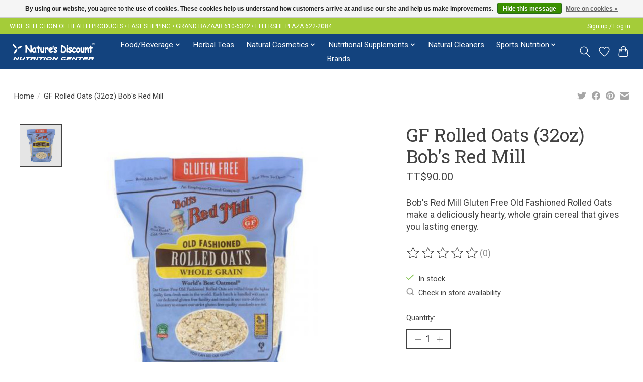

--- FILE ---
content_type: text/javascript;charset=utf-8
request_url: https://www.naturesdiscount-tt.com/services/stats/pageview.js?product=42603174&hash=64e1
body_size: -436
content:
// SEOshop 25-01-2026 14:56:07